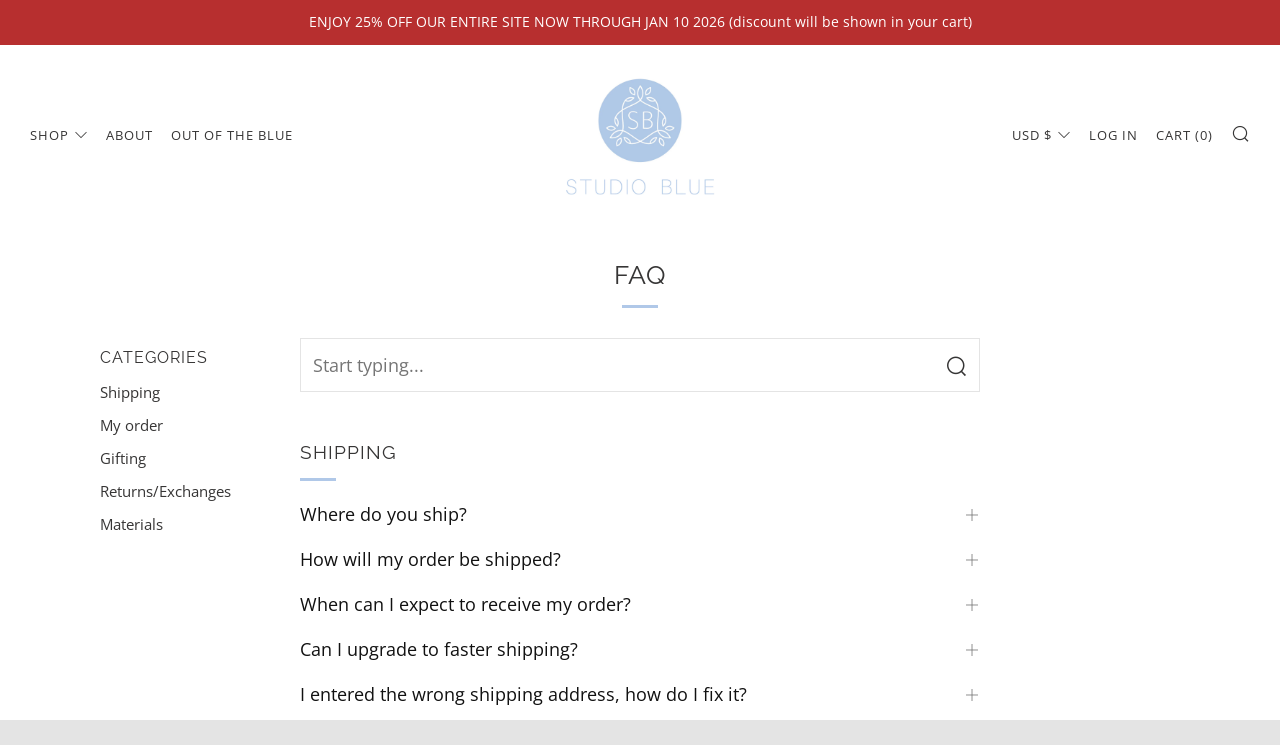

--- FILE ---
content_type: text/javascript
request_url: https://shopstudioblue.com/cdn/shop/t/9/assets/custom.js?v=152733329445290166911614644026
body_size: -728
content:
//# sourceMappingURL=/cdn/shop/t/9/assets/custom.js.map?v=152733329445290166911614644026
